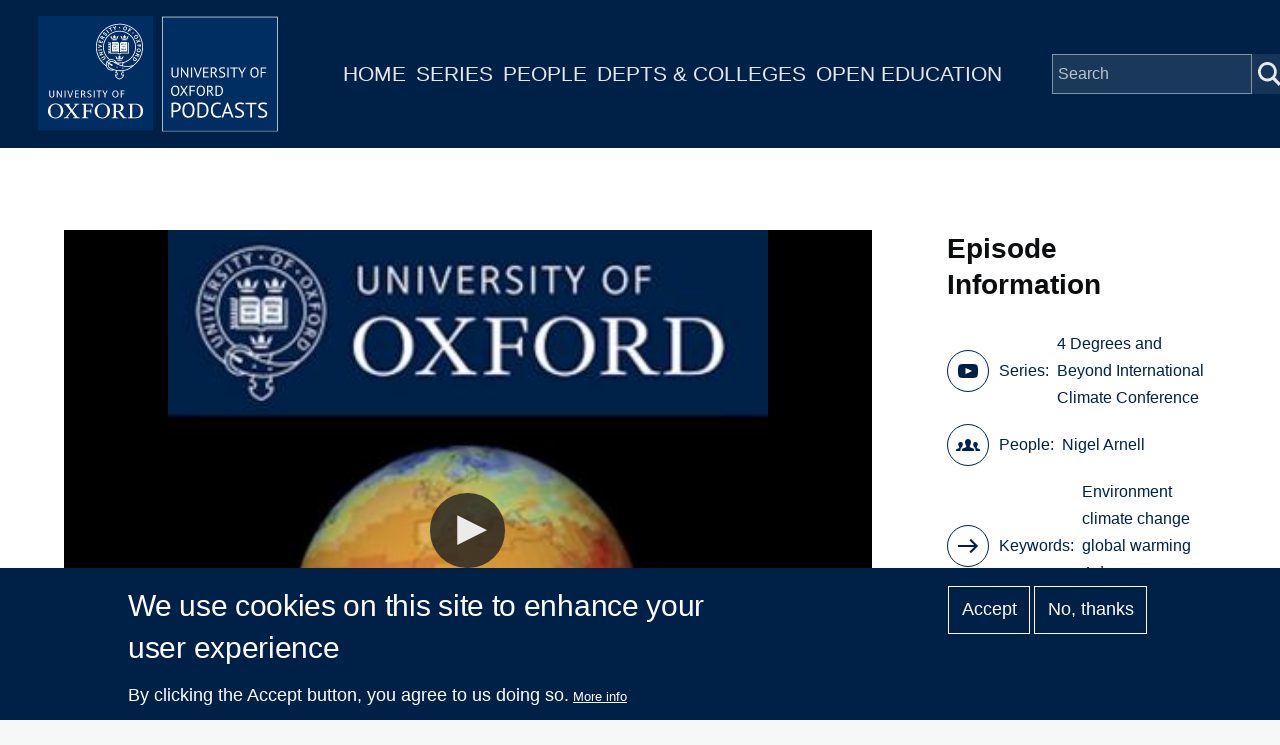

--- FILE ---
content_type: text/html; charset=UTF-8
request_url: https://www.podcasts.ox.ac.uk/beyond-4-degrees-impacts-across-global-scale?video=1
body_size: 6713
content:
<!DOCTYPE html>
<html lang="en" dir="ltr" prefix="content: http://purl.org/rss/1.0/modules/content/  dc: http://purl.org/dc/terms/  foaf: http://xmlns.com/foaf/0.1/  og: http://ogp.me/ns#  rdfs: http://www.w3.org/2000/01/rdf-schema#  schema: http://schema.org/  sioc: http://rdfs.org/sioc/ns#  sioct: http://rdfs.org/sioc/types#  skos: http://www.w3.org/2004/02/skos/core#  xsd: http://www.w3.org/2001/XMLSchema# " style="--color--primary-hue:202;--color--primary-saturation:79%;--color--primary-lightness:50">
  <head>
    <meta charset="utf-8" />
<script async src="https://www.googletagmanager.com/gtag/js?id=G-02KLKNP7NG"></script>
<script>window.dataLayer = window.dataLayer || [];function gtag(){dataLayer.push(arguments)};gtag("js", new Date());gtag("set", "developer_id.dMDhkMT", true);gtag("config", "G-02KLKNP7NG", {"groups":"default","page_placeholder":"PLACEHOLDER_page_location"});</script>
<link rel="canonical" href="https://www.podcasts.ox.ac.uk/beyond-4-degrees-impacts-across-global-scale" />
<meta property="og:title" content="Beyond 4 degrees: impacts across the global scale" />
<meta name="twitter:card" content="summary" />
<meta name="twitter:title" content="Beyond 4 degrees: impacts across the global scale" />
<meta name="twitter:site" content="@oxfordpodcasts" />
<meta name="twitter:image" content="https://www.podcasts.ox.ac.uk/sites/default/files/image-mirror/4-degrees-and-beyond-international-climate-conference_1.jpg" />
<meta name="Generator" content="Drupal 10 (https://www.drupal.org)" />
<meta name="MobileOptimized" content="width" />
<meta name="HandheldFriendly" content="true" />
<meta name="viewport" content="width=device-width, initial-scale=1.0" />
<style>div#sliding-popup, div#sliding-popup .eu-cookie-withdraw-banner, .eu-cookie-withdraw-tab {background: #002147} div#sliding-popup.eu-cookie-withdraw-wrapper { background: transparent; } #sliding-popup h1, #sliding-popup h2, #sliding-popup h3, #sliding-popup p, #sliding-popup label, #sliding-popup div, .eu-cookie-compliance-more-button, .eu-cookie-compliance-secondary-button, .eu-cookie-withdraw-tab { color: #ffffff;} .eu-cookie-withdraw-tab { border-color: #ffffff;}</style>
<link rel="icon" href="/themes/custom/ox_podcasts_ui/favicon.ico" type="image/vnd.microsoft.icon" />

    <title>Beyond 4 degrees: impacts across the global scale | University of Oxford Podcasts</title>
    <link rel="stylesheet" media="all" href="/sites/default/files/css/css_TcmFAWZOtbPVOwjmdj_Pow3xoxp_2s0ebaxC1bjVuW8.css?delta=0&amp;language=en&amp;theme=ox_podcasts_ui&amp;include=eJxtyEEOwyAMBMAP0fpJaGNc5NSJEQY1_L495tDTSMPehUqfDfbEjivxLYrCvCaZmd3fKj-OZoqThf5lLvLCtJH8ys0LI0bQ_mmGJf2eeSpV8w32iLFMz5pixZCDNoR8AdfEOkg" />
<link rel="stylesheet" media="all" href="/sites/default/files/css/css_MCMpLVYiLDby4_M5OtQTZiYo3GbIocr11aTrHNsD55s.css?delta=1&amp;language=en&amp;theme=ox_podcasts_ui&amp;include=eJxtyEEOwyAMBMAP0fpJaGNc5NSJEQY1_L495tDTSMPehUqfDfbEjivxLYrCvCaZmd3fKj-OZoqThf5lLvLCtJH8ys0LI0bQ_mmGJf2eeSpV8w32iLFMz5pixZCDNoR8AdfEOkg" />

    
    
<link rel="preload" href="/core/themes/olivero/fonts/metropolis/Metropolis-Regular.woff2" as="font" type="font/woff2" crossorigin>
<link rel="preload" href="/core/themes/olivero/fonts/metropolis/Metropolis-SemiBold.woff2" as="font" type="font/woff2" crossorigin>
<link rel="preload" href="/core/themes/olivero/fonts/metropolis/Metropolis-Bold.woff2" as="font" type="font/woff2" crossorigin>
<link rel="preload" href="/core/themes/olivero/fonts/lora/lora-v14-latin-regular.woff2" as="font" type="font/woff2" crossorigin>
    <noscript><link rel="stylesheet" href="/core/themes/olivero/css/components/navigation/nav-primary-no-js.css?t8t2mm" />
</noscript>
  </head>
  <body class="path-node page-node-type-episode">
        <a href="#main-content" class="visually-hidden focusable skip-link">
      Skip to main content
    </a>
    
      <div class="dialog-off-canvas-main-canvas" data-off-canvas-main-canvas>
    
<div id="page-wrapper" class="page-wrapper">
  <div id="page">

          <header id="header">
        <div class="ox-podcast-header">
              


<div id="block-ox-podcasts-ui-site-branding" class="ox-branding block block-system block-system-branding-block">
  
    
    <div class="ox-podcast-branding">
          <a href="/" rel="home" class="ox-podcast__logo">
        <img src="/themes/custom/ox_podcasts_ui/logo.svg" alt="Home" />
      </a>
      </div>
</div>
<nav  id="block-ox-podcasts-ui-main-menu" class="primary-nav block block-menu navigation menu--main" aria-labelledby="block-ox-podcasts-ui-main-menu-menu" role="navigation">
            
  <h2 class="visually-hidden block__title" id="block-ox-podcasts-ui-main-menu-menu">Main navigation</h2>
  
        
          <ul  class="menu menu--level-1">
            
                          
        
        
        <li class="menu__item menu__item--link menu__item--level-1">
                    
          <a href="/" class="menu__link menu__link--link menu__link--level-1" data-drupal-link-system-path="&lt;front&gt;">Home</a>

          
        </li>
      
                          
        
        
        <li class="menu__item menu__item--link menu__item--level-1">
                    
          <a href="/series" class="menu__link menu__link--link menu__link--level-1" data-drupal-link-system-path="node/38851">Series</a>

          
        </li>
      
                          
        
        
        <li class="menu__item menu__item--link menu__item--level-1">
                    
          <a href="/people" class="menu__link menu__link--link menu__link--level-1" data-drupal-link-system-path="node/39006">People</a>

          
        </li>
      
                          
        
        
        <li class="menu__item menu__item--link menu__item--level-1">
                    
          <a href="/podcasts/units" class="menu__link menu__link--link menu__link--level-1" data-drupal-link-system-path="podcasts/units">Depts &amp; Colleges</a>

          
        </li>
      
                          
        
        
        <li class="menu__item menu__item--link menu__item--level-1">
                    
          <a href="/open" class="menu__link menu__link--link menu__link--level-1" data-drupal-link-system-path="node/71018">Open Education</a>

          
        </li>
          </ul>
  


  </nav>


<div class="ox-podcasts-simple-search-form block block-ox-podcasts block-ox-podcasts-simple-search" data-drupal-selector="ox-podcasts-simple-search-form" id="block-simplesearchform">
  
    
      <div class="block__content">
      <form action="/beyond-4-degrees-impacts-across-global-scale?video=1" method="post" id="ox-podcasts-simple-search-form" accept-charset="UTF-8">
  <div class="js-form-item form-item js-form-type-textfield form-item-keywords js-form-item-keywords">
      <label for="edit-keywords" class="form-item__label">Search</label>
        <input data-drupal-selector="edit-keywords" type="text" id="edit-keywords" name="keywords" value="" size="64" maxlength="128" placeholder="Search" class="form-text form-element form-element--type-text form-element--api-textfield" />

        </div>
<input data-drupal-selector="edit-submit" type="submit" id="edit-submit" name="op" value="Submit" class="button js-form-submit form-submit" />
<input autocomplete="off" data-drupal-selector="form-umv4brvdlqrzk0j5geiaww0hmd8qkeen2ycytdl0f4o" type="hidden" name="form_build_id" value="form-umv4bRvdLQRzK0J5gEIAWw0hMd8QKEen2YCytDl0f4o" />
<input data-drupal-selector="edit-ox-podcasts-simple-search-form" type="hidden" name="form_id" value="ox_podcasts_simple_search_form" />

</form>

    </div>
  </div>

<div class="header-nav-overlay" data-drupal-selector="header-nav-overlay"></div>

              <div class="mobile-menu-btn">
                <div class="menu-btn__burger">
                </div>
              </div>
        </div>
      </header>
                  <div class="mobile-wrapper">
          
  <div class="region region--mobile-navigation">
    <nav  id="block-mainnavigation" class="primary-nav block block-menu navigation menu--main" aria-labelledby="block-mainnavigation-menu" role="navigation">
            
  <h2 class="visually-hidden block__title" id="block-mainnavigation-menu">Main navigation</h2>
  
        
          <ul  class="menu menu--level-1">
            
                          
        
        
        <li class="menu__item menu__item--link menu__item--level-1">
                    
          <a href="/" class="menu__link menu__link--link menu__link--level-1" data-drupal-link-system-path="&lt;front&gt;">Home</a>

          
        </li>
      
                          
        
        
        <li class="menu__item menu__item--link menu__item--level-1">
                    
          <a href="/series" class="menu__link menu__link--link menu__link--level-1" data-drupal-link-system-path="node/38851">Series</a>

          
        </li>
      
                          
        
        
        <li class="menu__item menu__item--link menu__item--level-1">
                    
          <a href="/people" class="menu__link menu__link--link menu__link--level-1" data-drupal-link-system-path="node/39006">People</a>

          
        </li>
      
                          
        
        
        <li class="menu__item menu__item--link menu__item--level-1">
                    
          <a href="/podcasts/units" class="menu__link menu__link--link menu__link--level-1" data-drupal-link-system-path="podcasts/units">Depts &amp; Colleges</a>

          
        </li>
      
                          
        
        
        <li class="menu__item menu__item--link menu__item--level-1">
                    
          <a href="/open" class="menu__link menu__link--link menu__link--level-1" data-drupal-link-system-path="node/71018">Open Education</a>

          
        </li>
          </ul>
  


  </nav>

  </div>

        </div> 
       

    <div id="main-wrapper" class="layout-main-wrapper layout-container">
      
        <main id="ox-main-content" class="ox-main-content " role="main">
          <div class="ox-main-content">
            


            
  <aside class="region region--content">
    <div data-drupal-messages-fallback class="hidden messages-list"></div>

<div id="block-ox-podcasts-ui-content" class="block block-system block-system-main-block">
  
    
      <div class="block__content">
      <div about="/beyond-4-degrees-impacts-across-global-scale" class="episode is-promoted full clearfix">

  <div class="content">
    <div class="layout layout--twocol">
        <div class="layout layout__region--first">
                      <div class="jw-container">
            

<div class="ox-podcasts-jwplayer">
            

<div class="ox-podcasts-audio" data-url="https://media.podcasts.ox.ac.uk/ouce/4degrees/session_1_3_arnell.mp3" data-thumbnail="https://www.podcasts.ox.ac.uk/sites/default/files/styles/series_image/public/image-mirror/4-degrees-and-beyond-international-climate-conference_1.jpg?itok=9OyKAZVy">

</div>
                

<div class="ox-podcasts-video" data-url="https://media.podcasts.ox.ac.uk/ouce/4degrees/1_3_arnell.mp4" data-thumbnail="https://www.podcasts.ox.ac.uk/sites/default/files/styles/series_image/public/image-mirror/4-degrees-and-beyond-international-climate-conference_1.jpg?itok=9OyKAZVy">

</div>
    </div>
            </div>
                      <div class="article-header">
              <div class="article-header-title">
                <h1 class="field--name-node-title">
<span>Beyond 4 degrees: impacts across the global scale</span>
</h1>
                <div class="article-header-series">
  <div class="field field--name-field-series field--type-entity-reference field--label-inline clearfix">
    <div class="field__label">Series</div>
              <div class="field__item"><a href="/series/4-degrees-and-beyond-international-climate-conference" hreflang="en">4 Degrees and Beyond International Climate Conference</a></div>
          </div>
 </div>
              </div>
                              <div class="btn-wrapper">
                                    <a href="/beyond-4-degrees-impacts-across-global-scale?video=1" class="button white">Video</a>
                                                        <a href="/beyond-4-degrees-impacts-across-global-scale?audio=1" class="button ">Audio</a>
                                    <a class="use-ajax button" 
                    data-dialog-options="{&quot;width&quot;:400}" 
                    data-dialog-type="modal" 
                    href="/embed-code/69368">
                    Embed
                  </a>
                </div>  
                          </div>
            <div class="podcast-text-container"> 
              
            <div class="field field--name-field-short-description field--type-string-long field--label-hidden field__item">Third presentation from session 1 of the 4degrees International Climate Conference.</div>
      
              
            </div> 
                          <div class="series-overview">
                <h2>More in this series</h2>
                                      <a href="/series/4-degrees-and-beyond-international-climate-conference">View Series</a>
                                </div>
              <div class ="series-listing">
                  <div class="view-content">
                                          <div class="views-row">
                        <div about="/4-degrees-global-warming-regional-patterns-and-timing" class="episode is-promoted feature-box clearfix">

  <div class="content">
    <div class="layout layout--onecol">
        <div class="layout layout__region">
          <a href="/4-degrees-global-warming-regional-patterns-and-timing">
            <div class="flex-container">
                
            <div class="field field--name-field-series field--type-entity-reference field--label-hidden field__item"><div about="/series/4-degrees-and-beyond-international-climate-conference" class="series is-promoted series-image clearfix">

  <div class="content">
    
            <div class="field field--name-field-media-image field--type-entity-reference field--label-hidden field__item">  <img loading="lazy" src="/sites/default/files/image-mirror/4-degrees-and-beyond-international-climate-conference_1.jpg" width="1400" height="1400" alt="4 Degrees and Beyond International Climate Conference" typeof="foaf:Image" />

</div>
      
  </div>
</div>
</div>
      
                <div class="text-container">
                                                      <h1 class="field--name-node-title">
<span>4 degrees of global warming: regional patterns and timing</span>
</h1>
                                    <div class="short-description">Second presentation from session 1 of the 4degrees International Climate Conference.</div>
                </div>
            </div>
          </a>
        </div>
    </div>
  </div>
</div>

                        <div class="series-listing-title">Previous</div>
                      </div>
                                                              <div class="views-row">
                        <div about="/4-degrees-plus-what-might-mean-agriculture-sub-saharan-africa" class="episode is-promoted feature-box clearfix">

  <div class="content">
    <div class="layout layout--onecol">
        <div class="layout layout__region">
          <a href="/4-degrees-plus-what-might-mean-agriculture-sub-saharan-africa">
            <div class="flex-container">
                
            <div class="field field--name-field-series field--type-entity-reference field--label-hidden field__item"><div about="/series/4-degrees-and-beyond-international-climate-conference" class="series is-promoted series-image clearfix">

  <div class="content">
    
            <div class="field field--name-field-media-image field--type-entity-reference field--label-hidden field__item">  <img loading="lazy" src="/sites/default/files/image-mirror/4-degrees-and-beyond-international-climate-conference_1.jpg" width="1400" height="1400" alt="4 Degrees and Beyond International Climate Conference" typeof="foaf:Image" />

</div>
      
  </div>
</div>
</div>
      
                <div class="text-container">
                                                      <h1 class="field--name-node-title">
<span>4 degrees plus: what might this mean for agriculture in sub-Saharan Africa?</span>
</h1>
                                    <div class="short-description">Second keynote address from session 2 (Agriculture, Food and Water Security) of the 4degrees International Climate Conference.</div>
                </div>
            </div>
          </a>
        </div>
    </div>
  </div>
</div>

                        <div class="series-listing-title">Next</div>
                      </div>
                                      </div>
              </div>
                        <div class ="licence">
              	
            </div>
        </div>
        <div class="layout layout__region--second">
          <div class="video-info-container">
              
            <h3 class="video-info-title">Episode Information</h3>
            
  <div class="field field--name-field-series field--type-entity-reference field--label-inline clearfix">
    <div class="field__label">Series</div>
              <div class="field__item"><a href="/series/4-degrees-and-beyond-international-climate-conference" hreflang="en">4 Degrees and Beyond International Climate Conference</a></div>
          </div>
 
            
  <div class="field field--name-field-contributor field--type-entity-reference field--label-inline clearfix">
    <div class="field__label">People</div>
          <div class="field__items">
              <div class="field__item"><a href="/people/nigel-arnell" hreflang="en">Nigel Arnell</a></div>
              </div>
      </div>

            
  <div class="field field--name-field-keywords field--type-entity-reference field--label-inline clearfix">
    <div class="field__label">Keywords</div>
          <div class="field__items">
              <div class="field__item"><a href="/keywords/environment" hreflang="en">Environment</a></div>
          <div class="field__item"><a href="/keywords/climate-change" hreflang="en">climate change</a></div>
          <div class="field__item"><a href="/keywords/global-warming" hreflang="en">global warming</a></div>
          <div class="field__item"><a href="/keywords/4-degrees" hreflang="en">4 degrees</a></div>
          <div class="field__item"><a href="/keywords/4degrees" hreflang="en">4degrees</a></div>
              </div>
      </div>

            <div class="field unit">Department:&nbsp;<a href="/units/oxford-university-centre-environment">Oxford University Centre for the Environment</a></div>
            <div class="field date-added">Date Added: 05/11/2009</div>
            <div class="field duration">Duration: 00:20:58</div>
          </div>  
          <div class="subscriptions">
            <h3>Subscribe</h3>
                          <a href="https://podcasts.apple.com/us/podcast/381702923" class="apple-podcast-video">Apple Podcast Video</a>
                                      <a href="https://podcasts.apple.com/us/podcast/381702868" class="apple-podcast-audio">Apple Podcast Audio</a>
                                                  <a href="/feeds/cba64a36-a046-4f03-ad31-5154a6e98337/audio.xml" class="apple-podcast-video">Audio RSS Feed</a>
                                      <a href="/feeds/cba64a36-a046-4f03-ad31-5154a6e98337/video.xml" class="apple-podcast-video">Video RSS Feed</a>
                      </div>
          <div class="downloads">
            <h3>Download</h3>
            <div class="download-links">
                              <a href="https://media.podcasts.ox.ac.uk/ouce/4degrees/1_3_arnell.mp4">Download Video</a>
                
                              <a href="https://media.podcasts.ox.ac.uk/ouce/4degrees/session_1_3_arnell.mp3">Download Audio</a>
                
                
            </div>  
          </div>
                  </div>
    </div>
  </div>
</div>

    </div>
  </div>

  </aside>

          </div>
        </main>
      </div>
    </div>

    <footer class="ox-podcast-footer">
      <div class="ox-podcast-footer__inner">
        
  <div class="region region--footer">
    <nav  id="block-footer" class="block block-menu navigation menu--footer" aria-labelledby="block-footer-menu" role="navigation">
            
  <h2 class="visually-hidden block__title" id="block-footer-menu">Footer</h2>
  
        
          <ul  class="menu menu--level-1">
            
                          
        
        
        <li class="menu__item menu__item--link menu__item--level-1">
                    
          <a href="/about" class="menu__link menu__link--link menu__link--level-1" data-drupal-link-system-path="node/69797">About</a>

          
        </li>
      
                          
        
        
        <li class="menu__item menu__item--link menu__item--level-1">
                    
          <a href="/accessibility" class="menu__link menu__link--link menu__link--level-1" data-drupal-link-system-path="node/69799">Accessibility</a>

          
        </li>
      
                          
        
        
        <li class="menu__item menu__item--link menu__item--level-1">
                    
          <a href="https://www.ox.ac.uk/itunes-u/contribute" class="menu__link menu__link--link menu__link--level-1">Contribute</a>

          
        </li>
      
                          
        
        
        <li class="menu__item menu__item--link menu__item--level-1">
                    
          <a href="/copyright" class="menu__link menu__link--link menu__link--level-1" data-drupal-link-system-path="node/69798">Copyright</a>

          
        </li>
      
                          
        
        
        <li class="menu__item menu__item--link menu__item--level-1">
                    
          <a href="/contact" class="menu__link menu__link--link menu__link--level-1" data-drupal-link-system-path="contact">Contact</a>

          
        </li>
      
                          
        
        
        <li class="menu__item menu__item--link menu__item--level-1">
                    
          <a href="/privacy" class="menu__link menu__link--link menu__link--level-1" data-drupal-link-system-path="node/69796">Privacy</a>

          
        </li>
      
                          
        
        
        <li class="menu__item menu__item--link menu__item--level-1">
                    
          <a href="/shib/login?destination=/user" class="menu__link menu__link--link menu__link--level-1" data-drupal-link-query="{&quot;destination&quot;:&quot;\/user&quot;}" data-drupal-link-system-path="shib/login">Login</a>

          
        </li>
          </ul>
  


  </nav>

  </div>

      </div>
      <div class="copyright-container">
	<div class="copyright-text"><a href="https://x.com/oxfordpodcasts">'Oxford Podcasts' X Account @oxfordpodcasts</a> | <a href="https://talks.ox.ac.uk">Upcoming Talks in Oxford</a> | © 2011-2026 The University of Oxford</div> 
      </div>  
    </footer>
  </div>
</div>

  </div>

    
    <script type="application/json" data-drupal-selector="drupal-settings-json">{"path":{"baseUrl":"\/","pathPrefix":"","currentPath":"node\/69368","currentPathIsAdmin":false,"isFront":false,"currentLanguage":"en","currentQuery":{"video":"1"}},"pluralDelimiter":"\u0003","suppressDeprecationErrors":true,"ajaxPageState":{"libraries":"eJx1z1EKAjEMBNAL1e2RymwbS9a4KU2K29srIiiiXwNvPobJ2imWPhpkKQzRumDDEWikrHphesS1CWPPFH9hKnTGEA9VtQol7JDpnC1-w1JoHTXokZqWDHOL260JJvVPTINjFV0hJ8udm9u_1qfwXoM5nO05-TrylmDTnK5xhdEdyJBdIA","theme":"ox_podcasts_ui","theme_token":null},"ajaxTrustedUrl":{"form_action_p_pvdeGsVG5zNF_XLGPTvYSKCf43t8qZYSwcfZl2uzM":true},"google_analytics":{"account":"G-02KLKNP7NG","trackOutbound":true,"trackMailto":true,"trackTel":true,"trackDownload":true,"trackDownloadExtensions":"7z|aac|arc|arj|asf|asx|avi|bin|csv|doc(x|m)?|dot(x|m)?|exe|flv|gif|gz|gzip|hqx|jar|jpe?g|js|mp(2|3|4|e?g)|mov(ie)?|msi|msp|pdf|phps|png|ppt(x|m)?|pot(x|m)?|pps(x|m)?|ppam|sld(x|m)?|thmx|qtm?|ra(m|r)?|sea|sit|tar|tgz|torrent|txt|wav|wma|wmv|wpd|xls(x|m|b)?|xlt(x|m)|xlam|xml|z|zip"},"eu_cookie_compliance":{"cookie_policy_version":"1.0.0","popup_enabled":true,"popup_agreed_enabled":false,"popup_hide_agreed":false,"popup_clicking_confirmation":false,"popup_scrolling_confirmation":false,"popup_html_info":"\u003Cdiv aria-labelledby=\u0022popup-text\u0022  class=\u0022eu-cookie-compliance-banner eu-cookie-compliance-banner-info eu-cookie-compliance-banner--opt-in\u0022\u003E\n  \u003Cdiv class=\u0022popup-content info eu-cookie-compliance-content\u0022\u003E\n        \u003Cdiv id=\u0022popup-text\u0022 class=\u0022eu-cookie-compliance-message\u0022 role=\u0022document\u0022\u003E\n      \u003Ch2\u003EWe use cookies on this site to enhance your user experience\u003C\/h2\u003E\u003Cp\u003EBy clicking the Accept button, you agree to us doing so.\u003C\/p\u003E\n              \u003Cbutton type=\u0022button\u0022 class=\u0022find-more-button eu-cookie-compliance-more-button\u0022\u003EMore info\u003C\/button\u003E\n          \u003C\/div\u003E\n\n    \n    \u003Cdiv id=\u0022popup-buttons\u0022 class=\u0022eu-cookie-compliance-buttons\u0022\u003E\n            \u003Cbutton type=\u0022button\u0022 class=\u0022agree-button eu-cookie-compliance-secondary-button\u0022\u003EAccept\u003C\/button\u003E\n              \u003Cbutton type=\u0022button\u0022 class=\u0022decline-button eu-cookie-compliance-default-button\u0022\u003ENo, thanks\u003C\/button\u003E\n          \u003C\/div\u003E\n  \u003C\/div\u003E\n\u003C\/div\u003E","use_mobile_message":false,"mobile_popup_html_info":"\u003Cdiv aria-labelledby=\u0022popup-text\u0022  class=\u0022eu-cookie-compliance-banner eu-cookie-compliance-banner-info eu-cookie-compliance-banner--opt-in\u0022\u003E\n  \u003Cdiv class=\u0022popup-content info eu-cookie-compliance-content\u0022\u003E\n        \u003Cdiv id=\u0022popup-text\u0022 class=\u0022eu-cookie-compliance-message\u0022 role=\u0022document\u0022\u003E\n      \n              \u003Cbutton type=\u0022button\u0022 class=\u0022find-more-button eu-cookie-compliance-more-button\u0022\u003EMore info\u003C\/button\u003E\n          \u003C\/div\u003E\n\n    \n    \u003Cdiv id=\u0022popup-buttons\u0022 class=\u0022eu-cookie-compliance-buttons\u0022\u003E\n            \u003Cbutton type=\u0022button\u0022 class=\u0022agree-button eu-cookie-compliance-secondary-button\u0022\u003EAccept\u003C\/button\u003E\n              \u003Cbutton type=\u0022button\u0022 class=\u0022decline-button eu-cookie-compliance-default-button\u0022\u003ENo, thanks\u003C\/button\u003E\n          \u003C\/div\u003E\n  \u003C\/div\u003E\n\u003C\/div\u003E","mobile_breakpoint":768,"popup_html_agreed":false,"popup_use_bare_css":false,"popup_height":"auto","popup_width":"100%","popup_delay":1000,"popup_link":"\/privacy","popup_link_new_window":true,"popup_position":false,"fixed_top_position":true,"popup_language":"en","store_consent":false,"better_support_for_screen_readers":false,"cookie_name":"","reload_page":false,"domain":"","domain_all_sites":false,"popup_eu_only":false,"popup_eu_only_js":false,"cookie_lifetime":100,"cookie_session":0,"set_cookie_session_zero_on_disagree":0,"disagree_do_not_show_popup":false,"method":"opt_in","automatic_cookies_removal":true,"allowed_cookies":"","withdraw_markup":"\u003Cbutton type=\u0022button\u0022 class=\u0022eu-cookie-withdraw-tab\u0022\u003EPrivacy settings\u003C\/button\u003E\n\u003Cdiv aria-labelledby=\u0022popup-text\u0022 class=\u0022eu-cookie-withdraw-banner\u0022\u003E\n  \u003Cdiv class=\u0022popup-content info eu-cookie-compliance-content\u0022\u003E\n    \u003Cdiv id=\u0022popup-text\u0022 class=\u0022eu-cookie-compliance-message\u0022 role=\u0022document\u0022\u003E\n      \u003Ch2\u003EWe use cookies on this site to enhance your user experience\u003C\/h2\u003E\u003Cp\u003EYou have given your consent for us to set cookies.\u003C\/p\u003E\n    \u003C\/div\u003E\n    \u003Cdiv id=\u0022popup-buttons\u0022 class=\u0022eu-cookie-compliance-buttons\u0022\u003E\n      \u003Cbutton type=\u0022button\u0022 class=\u0022eu-cookie-withdraw-button \u0022\u003EWithdraw consent\u003C\/button\u003E\n    \u003C\/div\u003E\n  \u003C\/div\u003E\n\u003C\/div\u003E","withdraw_enabled":false,"reload_options":0,"reload_routes_list":"","withdraw_button_on_info_popup":false,"cookie_categories":[],"cookie_categories_details":[],"enable_save_preferences_button":true,"cookie_value_disagreed":"0","cookie_value_agreed_show_thank_you":"1","cookie_value_agreed":"2","containing_element":"body","settings_tab_enabled":false,"olivero_primary_button_classes":"","olivero_secondary_button_classes":"","close_button_action":"close_banner","open_by_default":true,"modules_allow_popup":true,"hide_the_banner":false,"geoip_match":true,"unverified_scripts":["\/"]},"statistics":{"data":{"nid":"69368"},"url":"\/core\/modules\/statistics\/statistics.php"},"user":{"uid":0,"permissionsHash":"a65d96dc561fca6ff581d52210559ea77bdc25b1f5520eb225c02b33b09ff1c4"}}</script>
<script src="/sites/default/files/js/js_JyHItsxSpuWEWcoeNmmQrFobxySV5q3uUcDXInPl1EQ.js?scope=footer&amp;delta=0&amp;language=en&amp;theme=ox_podcasts_ui&amp;include=eJxtzkEKwzAMRNELufaRzEQWRqkaGcsmye1TSqGldDXwFsMn65xKnw0ai0CtRqw4As9MZnfh5zyaCjbi9A9DNavKGRv0HEKefiEWXmYNduRmheDD07o3xcn9G_OUVNUW6M2pSxsefGCIv07fiR-5AHT0SVo"></script>
<script src="/modules/custom/ox_podcasts/js/load.js?v=7.x"></script>
<script src="/sites/default/files/js/js_UU9jeiFn0avXYcTrD1KyXUEURPhXYOW4dGZwPqorRJk.js?scope=footer&amp;delta=2&amp;language=en&amp;theme=ox_podcasts_ui&amp;include=eJxtzkEKwzAMRNELufaRzEQWRqkaGcsmye1TSqGldDXwFsMn65xKnw0ai0CtRqw4As9MZnfh5zyaCjbi9A9DNavKGRv0HEKefiEWXmYNduRmheDD07o3xcn9G_OUVNUW6M2pSxsefGCIv07fiR-5AHT0SVo"></script>

  </body>
</html>
